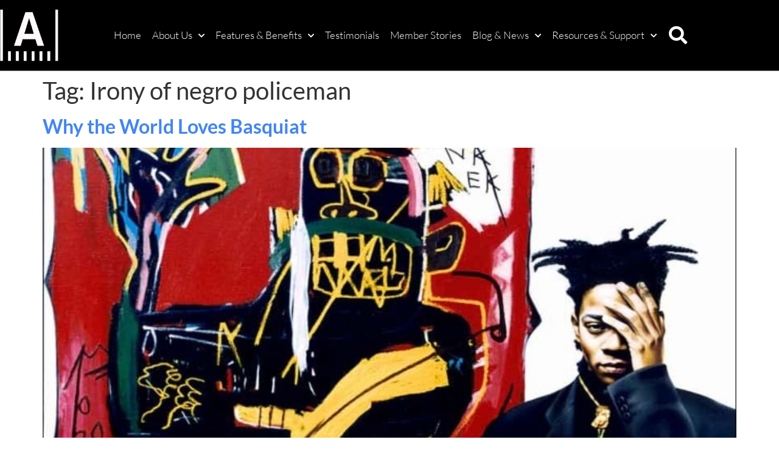

--- FILE ---
content_type: text/css; charset=UTF-8
request_url: https://www.artdex.com/wp-content/uploads/elementor/css/post-16.css?ver=1768585307
body_size: -158
content:
.elementor-kit-16{--e-global-color-primary:#6EC1E4;--e-global-color-secondary:#54595F;--e-global-color-text:#7A7A7A;--e-global-color-accent:#61CE70;--e-global-color-38c7313d:#000;--e-global-color-3d596746:#FFF;--e-global-color-70f1b66e:#E5E5E5;--e-global-color-6a511e6:rgba(0, 0, 0, 0.5);--e-global-color-00640fb:#4285F4;--e-global-typography-primary-font-family:"Lato";--e-global-typography-primary-font-weight:600;--e-global-typography-secondary-font-family:"Lato";--e-global-typography-secondary-font-weight:400;--e-global-typography-text-font-family:"Lato";--e-global-typography-text-font-weight:400;--e-global-typography-accent-font-family:"Lato";--e-global-typography-accent-font-weight:500;}.elementor-kit-16 e-page-transition{background-color:#FFBC7D;}.elementor-kit-16 a{color:#4285F4;font-family:"Lato", Sans-serif;font-weight:600;}.elementor-kit-16 a:hover{color:#82AFF8;}.elementor-kit-16 h1{font-family:"Lato", Sans-serif;}.elementor-kit-16 h2{font-family:"Lato", Sans-serif;}.elementor-kit-16 h3{font-size:22px;font-weight:400;}.elementor-kit-16 h4{font-family:"Lato", Sans-serif;}.elementor-kit-16 h5{font-family:"Lato", Sans-serif;}.elementor-kit-16 h6{font-family:"Lato", Sans-serif;}.elementor-section.elementor-section-boxed > .elementor-container{max-width:1140px;}.e-con{--container-max-width:1140px;}.elementor-widget:not(:last-child){margin-block-end:20px;}.elementor-element{--widgets-spacing:20px 20px;--widgets-spacing-row:20px;--widgets-spacing-column:20px;}{}h1.entry-title{display:var(--page-title-display);}@media(max-width:1024px){.elementor-section.elementor-section-boxed > .elementor-container{max-width:1024px;}.e-con{--container-max-width:1024px;}}@media(max-width:767px){.elementor-kit-16 h2{font-size:26px;}.elementor-kit-16 h3{font-size:20px;}.elementor-section.elementor-section-boxed > .elementor-container{max-width:767px;}.e-con{--container-max-width:767px;}}

--- FILE ---
content_type: text/css; charset=UTF-8
request_url: https://www.artdex.com/wp-content/uploads/elementor/css/post-7390.css?ver=1768585307
body_size: 774
content:
.elementor-7390 .elementor-element.elementor-element-6f985c32 > .elementor-container > .elementor-column > .elementor-widget-wrap{align-content:center;align-items:center;}.elementor-7390 .elementor-element.elementor-element-6f985c32:not(.elementor-motion-effects-element-type-background), .elementor-7390 .elementor-element.elementor-element-6f985c32 > .elementor-motion-effects-container > .elementor-motion-effects-layer{background-color:var( --e-global-color-38c7313d );}.elementor-7390 .elementor-element.elementor-element-6f985c32 > .elementor-container{max-width:1165px;}.elementor-7390 .elementor-element.elementor-element-6f985c32{border-style:groove;border-width:0px 0px 0.2px 0px;border-color:rgba(255, 255, 255, 0.86);transition:background 0.3s, border 0.3s, border-radius 0.3s, box-shadow 0.3s;margin-top:0px;margin-bottom:0px;padding:10px 0px 10px 0px;}.elementor-7390 .elementor-element.elementor-element-6f985c32 > .elementor-background-overlay{transition:background 0.3s, border-radius 0.3s, opacity 0.3s;}.elementor-7390 .elementor-element.elementor-element-7b750a18 > .elementor-widget-wrap > .elementor-widget:not(.elementor-widget__width-auto):not(.elementor-widget__width-initial):not(:last-child):not(.elementor-absolute){margin-block-end:20px;}.elementor-7390 .elementor-element.elementor-element-7b750a18 > .elementor-element-populated{margin:0% 0% 0% 0%;--e-column-margin-right:0%;--e-column-margin-left:0%;padding:0% 0% 0% 0%;}.elementor-bc-flex-widget .elementor-7390 .elementor-element.elementor-element-4107163d.elementor-column .elementor-widget-wrap{align-items:center;}.elementor-7390 .elementor-element.elementor-element-4107163d.elementor-column.elementor-element[data-element_type="column"] > .elementor-widget-wrap.elementor-element-populated{align-content:center;align-items:center;}.elementor-7390 .elementor-element.elementor-element-4107163d > .elementor-widget-wrap > .elementor-widget:not(.elementor-widget__width-auto):not(.elementor-widget__width-initial):not(:last-child):not(.elementor-absolute){margin-block-end:2px;}.elementor-7390 .elementor-element.elementor-element-4107163d > .elementor-element-populated{transition:background 0.3s, border 0.3s, border-radius 0.3s, box-shadow 0.3s;margin:0% 0% 0% 0%;--e-column-margin-right:0%;--e-column-margin-left:0%;padding:0% 0% 0% 0%;}.elementor-7390 .elementor-element.elementor-element-4107163d > .elementor-element-populated > .elementor-background-overlay{transition:background 0.3s, border-radius 0.3s, opacity 0.3s;}.elementor-7390 .elementor-element.elementor-element-ba78142 .elementor-menu-toggle{margin:0 auto;}.elementor-7390 .elementor-element.elementor-element-ba78142 .elementor-nav-menu .elementor-item{font-family:"Lato", Sans-serif;font-size:17px;font-weight:300;}.elementor-7390 .elementor-element.elementor-element-ba78142 .elementor-nav-menu--main .elementor-item{color:var( --e-global-color-3d596746 );fill:var( --e-global-color-3d596746 );padding-left:9px;padding-right:9px;}.elementor-7390 .elementor-element.elementor-element-ba78142{--e-nav-menu-horizontal-menu-item-margin:calc( 0px / 2 );}.elementor-7390 .elementor-element.elementor-element-ba78142 .elementor-nav-menu--main:not(.elementor-nav-menu--layout-horizontal) .elementor-nav-menu > li:not(:last-child){margin-bottom:0px;}.elementor-7390 .elementor-element.elementor-element-ba78142 .elementor-nav-menu--dropdown a, .elementor-7390 .elementor-element.elementor-element-ba78142 .elementor-menu-toggle{color:var( --e-global-color-38c7313d );fill:var( --e-global-color-38c7313d );}.elementor-7390 .elementor-element.elementor-element-ba78142 .elementor-nav-menu--dropdown{background-color:var( --e-global-color-3d596746 );}.elementor-7390 .elementor-element.elementor-element-ba78142 .elementor-nav-menu--dropdown a:hover,
					.elementor-7390 .elementor-element.elementor-element-ba78142 .elementor-nav-menu--dropdown a:focus,
					.elementor-7390 .elementor-element.elementor-element-ba78142 .elementor-nav-menu--dropdown a.elementor-item-active,
					.elementor-7390 .elementor-element.elementor-element-ba78142 .elementor-nav-menu--dropdown a.highlighted,
					.elementor-7390 .elementor-element.elementor-element-ba78142 .elementor-menu-toggle:hover,
					.elementor-7390 .elementor-element.elementor-element-ba78142 .elementor-menu-toggle:focus{color:#000;}.elementor-7390 .elementor-element.elementor-element-ba78142 .elementor-nav-menu--dropdown a:hover,
					.elementor-7390 .elementor-element.elementor-element-ba78142 .elementor-nav-menu--dropdown a:focus,
					.elementor-7390 .elementor-element.elementor-element-ba78142 .elementor-nav-menu--dropdown a.elementor-item-active,
					.elementor-7390 .elementor-element.elementor-element-ba78142 .elementor-nav-menu--dropdown a.highlighted{background-color:var( --e-global-color-3d596746 );}.elementor-7390 .elementor-element.elementor-element-ba78142 .elementor-nav-menu--dropdown a.elementor-item-active{color:var( --e-global-color-38c7313d );background-color:var( --e-global-color-3d596746 );}.elementor-7390 .elementor-element.elementor-element-ba78142 .elementor-nav-menu--dropdown .elementor-item, .elementor-7390 .elementor-element.elementor-element-ba78142 .elementor-nav-menu--dropdown  .elementor-sub-item{font-family:"Lato", Sans-serif;font-size:15px;font-weight:300;}.elementor-7390 .elementor-element.elementor-element-ba78142 div.elementor-menu-toggle{color:var( --e-global-color-3d596746 );}.elementor-7390 .elementor-element.elementor-element-ba78142 div.elementor-menu-toggle svg{fill:var( --e-global-color-3d596746 );}.elementor-7390 .elementor-element.elementor-element-ba78142 div.elementor-menu-toggle:hover, .elementor-7390 .elementor-element.elementor-element-ba78142 div.elementor-menu-toggle:focus{color:var( --e-global-color-3d596746 );}.elementor-7390 .elementor-element.elementor-element-ba78142 div.elementor-menu-toggle:hover svg, .elementor-7390 .elementor-element.elementor-element-ba78142 div.elementor-menu-toggle:focus svg{fill:var( --e-global-color-3d596746 );}.elementor-7390 .elementor-element.elementor-element-57018962 > .elementor-element-populated{margin:0px 0px 0px 0px;--e-column-margin-right:0px;--e-column-margin-left:0px;padding:0px 9px 0px 0px;}.elementor-7390 .elementor-element.elementor-element-6d5f1bf6 > .elementor-widget-container{margin:0px 0px 0px 0px;padding:0px 16px 0px 0px;}.elementor-7390 .elementor-element.elementor-element-6d5f1bf6 .elementor-search-form{text-align:center;}.elementor-7390 .elementor-element.elementor-element-6d5f1bf6 .elementor-search-form__toggle{--e-search-form-toggle-size:30px;--e-search-form-toggle-color:#FFFFFF;--e-search-form-toggle-background-color:rgba(0,0,0,0);--e-search-form-toggle-icon-size:calc(100em / 100);}.elementor-7390 .elementor-element.elementor-element-6d5f1bf6.elementor-search-form--skin-full_screen .elementor-search-form__container{background-color:#FFFFFF9C;}.elementor-7390 .elementor-element.elementor-element-6d5f1bf6 input[type="search"].elementor-search-form__input{font-family:"Lato", Sans-serif;font-size:40px;font-weight:400;}.elementor-7390 .elementor-element.elementor-element-6d5f1bf6 .elementor-search-form__input,
					.elementor-7390 .elementor-element.elementor-element-6d5f1bf6 .elementor-search-form__icon,
					.elementor-7390 .elementor-element.elementor-element-6d5f1bf6 .elementor-lightbox .dialog-lightbox-close-button,
					.elementor-7390 .elementor-element.elementor-element-6d5f1bf6 .elementor-lightbox .dialog-lightbox-close-button:hover,
					.elementor-7390 .elementor-element.elementor-element-6d5f1bf6.elementor-search-form--skin-full_screen input[type="search"].elementor-search-form__input{color:var( --e-global-color-38c7313d );fill:var( --e-global-color-38c7313d );}.elementor-7390 .elementor-element.elementor-element-6d5f1bf6:not(.elementor-search-form--skin-full_screen) .elementor-search-form__container{border-color:#7A7A7A80;border-width:0px 0px 2px 0px;border-radius:0px;}.elementor-7390 .elementor-element.elementor-element-6d5f1bf6.elementor-search-form--skin-full_screen input[type="search"].elementor-search-form__input{border-color:#7A7A7A80;border-width:0px 0px 2px 0px;border-radius:0px;}.elementor-7390 .elementor-element.elementor-element-6d5f1bf6 .elementor-search-form__toggle:hover{--e-search-form-toggle-color:#ffffff;}.elementor-7390 .elementor-element.elementor-element-6d5f1bf6 .elementor-search-form__toggle:focus{--e-search-form-toggle-color:#ffffff;}.elementor-theme-builder-content-area{height:400px;}.elementor-location-header:before, .elementor-location-footer:before{content:"";display:table;clear:both;}@media(max-width:1024px){.elementor-7390 .elementor-element.elementor-element-6f985c32{padding:4% 8% 4% 02%;}.elementor-7390 .elementor-element.elementor-element-4107163d > .elementor-element-populated{margin:0px 0px 0px 0px;--e-column-margin-right:0px;--e-column-margin-left:0px;}.elementor-7390 .elementor-element.elementor-element-57018962 > .elementor-element-populated{margin:0% 0% 0% 0%;--e-column-margin-right:0%;--e-column-margin-left:0%;padding:0% 0% 0% 0%;}}@media(max-width:767px){.elementor-7390 .elementor-element.elementor-element-6f985c32{padding:3% 11% 6% 0%;}.elementor-7390 .elementor-element.elementor-element-7b750a18{width:40%;}.elementor-7390 .elementor-element.elementor-element-5ae30ee img{width:34%;}.elementor-7390 .elementor-element.elementor-element-4107163d{width:40%;z-index:3;}.elementor-7390 .elementor-element.elementor-element-4107163d > .elementor-widget-wrap > .elementor-widget:not(.elementor-widget__width-auto):not(.elementor-widget__width-initial):not(:last-child):not(.elementor-absolute){margin-block-end:3px;}.elementor-7390 .elementor-element.elementor-element-4107163d > .elementor-element-populated{margin:0px 0px 0px 0px;--e-column-margin-right:0px;--e-column-margin-left:0px;padding:0px 0px 0px 0px;}.elementor-7390 .elementor-element.elementor-element-ba78142 > .elementor-widget-container{margin:0% 0% -10% -24%;padding:0px 0px 0px 0px;}.elementor-7390 .elementor-element.elementor-element-ba78142{--nav-menu-icon-size:30px;}.elementor-7390 .elementor-element.elementor-element-57018962{width:20%;}}@media(min-width:768px){.elementor-7390 .elementor-element.elementor-element-7b750a18{width:8.244%;}.elementor-7390 .elementor-element.elementor-element-4107163d{width:85.11%;}.elementor-7390 .elementor-element.elementor-element-57018962{width:6.646%;}}@media(max-width:1024px) and (min-width:768px){.elementor-7390 .elementor-element.elementor-element-4107163d{width:83%;}.elementor-7390 .elementor-element.elementor-element-57018962{width:8%;}}